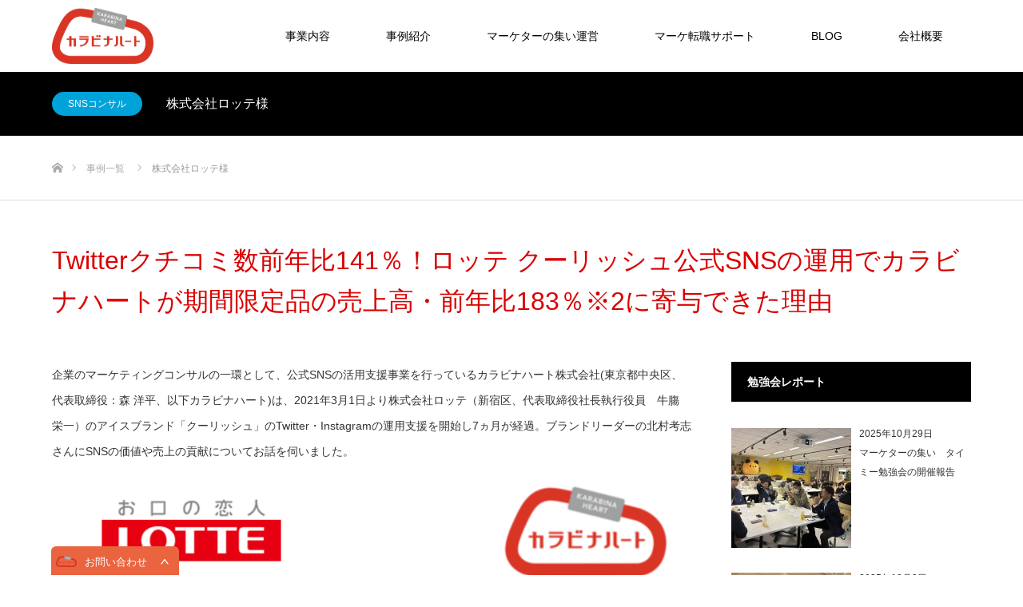

--- FILE ---
content_type: text/html; charset=UTF-8
request_url: https://www.karabinaheart.com/work/lotte/
body_size: 18233
content:
<!DOCTYPE html>
<html class="pc" lang="ja">
<head prefix="og: http://ogp.me/ns# fb: http://ogp.me/ns/fb#">
<meta charset="UTF-8">
<!--[if IE]><meta http-equiv="X-UA-Compatible" content="IE=edge"><![endif]-->
<meta name="viewport" content="width=device-width">
<title>事例紹介・株式会社ロッテ様</title>
<meta name="description" content="【SNSコンサル】株式会社ロッテが、Twitterクチコミ数前年比141％！ロッテ クーリッシュ公式SNSの運用でカラビナハートが期間限定品の売上高・前年比183％に寄与できた理由。">
<meta property="og:type" content="article">
<meta property="og:url" content="https://www.karabinaheart.com/work/lotte/">
<meta property="og:title" content="株式会社ロッテ様 &#8211; カラビナハート株式会社">
<meta property="og:description" content="【SNSコンサル】株式会社ロッテが、Twitterクチコミ数前年比141％！ロッテ クーリッシュ公式SNSの運用でカラビナハートが期間限定品の売上高・前年比183％に寄与できた理由。">
<meta property="og:site_name" content="カラビナハート株式会社">
<meta property="og:image" content="https://www.karabinaheart.com/wp-content/uploads/2021/10/ロッテさんロゴ最終２.png">
<meta property="og:image:secure_url" content="https://www.karabinaheart.com/wp-content/uploads/2021/10/ロッテさんロゴ最終２.png"> 
<meta property="og:image:width" content="600"> 
<meta property="og:image:height" content="573">
<meta name="thumbnail" content="https://www.karabinaheart.com/wp-content/uploads/2021/10/ロッテさんロゴ最終２.png">
<meta name="twitter:card" content="summary_large_image">
<meta name="twitter:title" content="株式会社ロッテ様 &#8211; カラビナハート株式会社">
<meta property="twitter:description" content="【SNSコンサル】株式会社ロッテが、Twitterクチコミ数前年比141％！ロッテ クーリッシュ公式SNSの運用でカラビナハートが期間限定品の売上高・前年比183％に寄与できた理由。">
<meta name="twitter:image:src" content="https://www.karabinaheart.com/wp-content/uploads/2021/10/ロッテさんロゴ最終２.png">
<link rel="pingback" href="https://www.karabinaheart.com/xmlrpc.php">
<link rel="shortcut icon" href="https://www.karabinaheart.com/wp-content/uploads/2021/06/カラビナロゴ-e1624522035478.png">
<meta name='robots' content='max-image-preview:large' />
<link rel='dns-prefetch' href='//www.googletagmanager.com' />
<link rel="alternate" type="application/rss+xml" title="カラビナハート株式会社 &raquo; フィード" href="https://www.karabinaheart.com/feed/" />
<link rel="alternate" type="application/rss+xml" title="カラビナハート株式会社 &raquo; コメントフィード" href="https://www.karabinaheart.com/comments/feed/" />
<link rel="alternate" title="oEmbed (JSON)" type="application/json+oembed" href="https://www.karabinaheart.com/wp-json/oembed/1.0/embed?url=https%3A%2F%2Fwww.karabinaheart.com%2Fwork%2Flotte%2F" />
<link rel="alternate" title="oEmbed (XML)" type="text/xml+oembed" href="https://www.karabinaheart.com/wp-json/oembed/1.0/embed?url=https%3A%2F%2Fwww.karabinaheart.com%2Fwork%2Flotte%2F&#038;format=xml" />
<style id='wp-img-auto-sizes-contain-inline-css' type='text/css'>
img:is([sizes=auto i],[sizes^="auto," i]){contain-intrinsic-size:3000px 1500px}
/*# sourceURL=wp-img-auto-sizes-contain-inline-css */
</style>
<link rel='stylesheet' id='style-css' href='https://www.karabinaheart.com/wp-content/themes/source_tcd045/style.css?ver=1.8.2' type='text/css' media='all' />
<style id='wp-emoji-styles-inline-css' type='text/css'>

	img.wp-smiley, img.emoji {
		display: inline !important;
		border: none !important;
		box-shadow: none !important;
		height: 1em !important;
		width: 1em !important;
		margin: 0 0.07em !important;
		vertical-align: -0.1em !important;
		background: none !important;
		padding: 0 !important;
	}
/*# sourceURL=wp-emoji-styles-inline-css */
</style>
<style id='wp-block-library-inline-css' type='text/css'>
:root{--wp-block-synced-color:#7a00df;--wp-block-synced-color--rgb:122,0,223;--wp-bound-block-color:var(--wp-block-synced-color);--wp-editor-canvas-background:#ddd;--wp-admin-theme-color:#007cba;--wp-admin-theme-color--rgb:0,124,186;--wp-admin-theme-color-darker-10:#006ba1;--wp-admin-theme-color-darker-10--rgb:0,107,160.5;--wp-admin-theme-color-darker-20:#005a87;--wp-admin-theme-color-darker-20--rgb:0,90,135;--wp-admin-border-width-focus:2px}@media (min-resolution:192dpi){:root{--wp-admin-border-width-focus:1.5px}}.wp-element-button{cursor:pointer}:root .has-very-light-gray-background-color{background-color:#eee}:root .has-very-dark-gray-background-color{background-color:#313131}:root .has-very-light-gray-color{color:#eee}:root .has-very-dark-gray-color{color:#313131}:root .has-vivid-green-cyan-to-vivid-cyan-blue-gradient-background{background:linear-gradient(135deg,#00d084,#0693e3)}:root .has-purple-crush-gradient-background{background:linear-gradient(135deg,#34e2e4,#4721fb 50%,#ab1dfe)}:root .has-hazy-dawn-gradient-background{background:linear-gradient(135deg,#faaca8,#dad0ec)}:root .has-subdued-olive-gradient-background{background:linear-gradient(135deg,#fafae1,#67a671)}:root .has-atomic-cream-gradient-background{background:linear-gradient(135deg,#fdd79a,#004a59)}:root .has-nightshade-gradient-background{background:linear-gradient(135deg,#330968,#31cdcf)}:root .has-midnight-gradient-background{background:linear-gradient(135deg,#020381,#2874fc)}:root{--wp--preset--font-size--normal:16px;--wp--preset--font-size--huge:42px}.has-regular-font-size{font-size:1em}.has-larger-font-size{font-size:2.625em}.has-normal-font-size{font-size:var(--wp--preset--font-size--normal)}.has-huge-font-size{font-size:var(--wp--preset--font-size--huge)}.has-text-align-center{text-align:center}.has-text-align-left{text-align:left}.has-text-align-right{text-align:right}.has-fit-text{white-space:nowrap!important}#end-resizable-editor-section{display:none}.aligncenter{clear:both}.items-justified-left{justify-content:flex-start}.items-justified-center{justify-content:center}.items-justified-right{justify-content:flex-end}.items-justified-space-between{justify-content:space-between}.screen-reader-text{border:0;clip-path:inset(50%);height:1px;margin:-1px;overflow:hidden;padding:0;position:absolute;width:1px;word-wrap:normal!important}.screen-reader-text:focus{background-color:#ddd;clip-path:none;color:#444;display:block;font-size:1em;height:auto;left:5px;line-height:normal;padding:15px 23px 14px;text-decoration:none;top:5px;width:auto;z-index:100000}html :where(.has-border-color){border-style:solid}html :where([style*=border-top-color]){border-top-style:solid}html :where([style*=border-right-color]){border-right-style:solid}html :where([style*=border-bottom-color]){border-bottom-style:solid}html :where([style*=border-left-color]){border-left-style:solid}html :where([style*=border-width]){border-style:solid}html :where([style*=border-top-width]){border-top-style:solid}html :where([style*=border-right-width]){border-right-style:solid}html :where([style*=border-bottom-width]){border-bottom-style:solid}html :where([style*=border-left-width]){border-left-style:solid}html :where(img[class*=wp-image-]){height:auto;max-width:100%}:where(figure){margin:0 0 1em}html :where(.is-position-sticky){--wp-admin--admin-bar--position-offset:var(--wp-admin--admin-bar--height,0px)}@media screen and (max-width:600px){html :where(.is-position-sticky){--wp-admin--admin-bar--position-offset:0px}}

/*# sourceURL=wp-block-library-inline-css */
</style><style id='global-styles-inline-css' type='text/css'>
:root{--wp--preset--aspect-ratio--square: 1;--wp--preset--aspect-ratio--4-3: 4/3;--wp--preset--aspect-ratio--3-4: 3/4;--wp--preset--aspect-ratio--3-2: 3/2;--wp--preset--aspect-ratio--2-3: 2/3;--wp--preset--aspect-ratio--16-9: 16/9;--wp--preset--aspect-ratio--9-16: 9/16;--wp--preset--color--black: #000000;--wp--preset--color--cyan-bluish-gray: #abb8c3;--wp--preset--color--white: #ffffff;--wp--preset--color--pale-pink: #f78da7;--wp--preset--color--vivid-red: #cf2e2e;--wp--preset--color--luminous-vivid-orange: #ff6900;--wp--preset--color--luminous-vivid-amber: #fcb900;--wp--preset--color--light-green-cyan: #7bdcb5;--wp--preset--color--vivid-green-cyan: #00d084;--wp--preset--color--pale-cyan-blue: #8ed1fc;--wp--preset--color--vivid-cyan-blue: #0693e3;--wp--preset--color--vivid-purple: #9b51e0;--wp--preset--gradient--vivid-cyan-blue-to-vivid-purple: linear-gradient(135deg,rgb(6,147,227) 0%,rgb(155,81,224) 100%);--wp--preset--gradient--light-green-cyan-to-vivid-green-cyan: linear-gradient(135deg,rgb(122,220,180) 0%,rgb(0,208,130) 100%);--wp--preset--gradient--luminous-vivid-amber-to-luminous-vivid-orange: linear-gradient(135deg,rgb(252,185,0) 0%,rgb(255,105,0) 100%);--wp--preset--gradient--luminous-vivid-orange-to-vivid-red: linear-gradient(135deg,rgb(255,105,0) 0%,rgb(207,46,46) 100%);--wp--preset--gradient--very-light-gray-to-cyan-bluish-gray: linear-gradient(135deg,rgb(238,238,238) 0%,rgb(169,184,195) 100%);--wp--preset--gradient--cool-to-warm-spectrum: linear-gradient(135deg,rgb(74,234,220) 0%,rgb(151,120,209) 20%,rgb(207,42,186) 40%,rgb(238,44,130) 60%,rgb(251,105,98) 80%,rgb(254,248,76) 100%);--wp--preset--gradient--blush-light-purple: linear-gradient(135deg,rgb(255,206,236) 0%,rgb(152,150,240) 100%);--wp--preset--gradient--blush-bordeaux: linear-gradient(135deg,rgb(254,205,165) 0%,rgb(254,45,45) 50%,rgb(107,0,62) 100%);--wp--preset--gradient--luminous-dusk: linear-gradient(135deg,rgb(255,203,112) 0%,rgb(199,81,192) 50%,rgb(65,88,208) 100%);--wp--preset--gradient--pale-ocean: linear-gradient(135deg,rgb(255,245,203) 0%,rgb(182,227,212) 50%,rgb(51,167,181) 100%);--wp--preset--gradient--electric-grass: linear-gradient(135deg,rgb(202,248,128) 0%,rgb(113,206,126) 100%);--wp--preset--gradient--midnight: linear-gradient(135deg,rgb(2,3,129) 0%,rgb(40,116,252) 100%);--wp--preset--font-size--small: 13px;--wp--preset--font-size--medium: 20px;--wp--preset--font-size--large: 36px;--wp--preset--font-size--x-large: 42px;--wp--preset--spacing--20: 0.44rem;--wp--preset--spacing--30: 0.67rem;--wp--preset--spacing--40: 1rem;--wp--preset--spacing--50: 1.5rem;--wp--preset--spacing--60: 2.25rem;--wp--preset--spacing--70: 3.38rem;--wp--preset--spacing--80: 5.06rem;--wp--preset--shadow--natural: 6px 6px 9px rgba(0, 0, 0, 0.2);--wp--preset--shadow--deep: 12px 12px 50px rgba(0, 0, 0, 0.4);--wp--preset--shadow--sharp: 6px 6px 0px rgba(0, 0, 0, 0.2);--wp--preset--shadow--outlined: 6px 6px 0px -3px rgb(255, 255, 255), 6px 6px rgb(0, 0, 0);--wp--preset--shadow--crisp: 6px 6px 0px rgb(0, 0, 0);}:where(.is-layout-flex){gap: 0.5em;}:where(.is-layout-grid){gap: 0.5em;}body .is-layout-flex{display: flex;}.is-layout-flex{flex-wrap: wrap;align-items: center;}.is-layout-flex > :is(*, div){margin: 0;}body .is-layout-grid{display: grid;}.is-layout-grid > :is(*, div){margin: 0;}:where(.wp-block-columns.is-layout-flex){gap: 2em;}:where(.wp-block-columns.is-layout-grid){gap: 2em;}:where(.wp-block-post-template.is-layout-flex){gap: 1.25em;}:where(.wp-block-post-template.is-layout-grid){gap: 1.25em;}.has-black-color{color: var(--wp--preset--color--black) !important;}.has-cyan-bluish-gray-color{color: var(--wp--preset--color--cyan-bluish-gray) !important;}.has-white-color{color: var(--wp--preset--color--white) !important;}.has-pale-pink-color{color: var(--wp--preset--color--pale-pink) !important;}.has-vivid-red-color{color: var(--wp--preset--color--vivid-red) !important;}.has-luminous-vivid-orange-color{color: var(--wp--preset--color--luminous-vivid-orange) !important;}.has-luminous-vivid-amber-color{color: var(--wp--preset--color--luminous-vivid-amber) !important;}.has-light-green-cyan-color{color: var(--wp--preset--color--light-green-cyan) !important;}.has-vivid-green-cyan-color{color: var(--wp--preset--color--vivid-green-cyan) !important;}.has-pale-cyan-blue-color{color: var(--wp--preset--color--pale-cyan-blue) !important;}.has-vivid-cyan-blue-color{color: var(--wp--preset--color--vivid-cyan-blue) !important;}.has-vivid-purple-color{color: var(--wp--preset--color--vivid-purple) !important;}.has-black-background-color{background-color: var(--wp--preset--color--black) !important;}.has-cyan-bluish-gray-background-color{background-color: var(--wp--preset--color--cyan-bluish-gray) !important;}.has-white-background-color{background-color: var(--wp--preset--color--white) !important;}.has-pale-pink-background-color{background-color: var(--wp--preset--color--pale-pink) !important;}.has-vivid-red-background-color{background-color: var(--wp--preset--color--vivid-red) !important;}.has-luminous-vivid-orange-background-color{background-color: var(--wp--preset--color--luminous-vivid-orange) !important;}.has-luminous-vivid-amber-background-color{background-color: var(--wp--preset--color--luminous-vivid-amber) !important;}.has-light-green-cyan-background-color{background-color: var(--wp--preset--color--light-green-cyan) !important;}.has-vivid-green-cyan-background-color{background-color: var(--wp--preset--color--vivid-green-cyan) !important;}.has-pale-cyan-blue-background-color{background-color: var(--wp--preset--color--pale-cyan-blue) !important;}.has-vivid-cyan-blue-background-color{background-color: var(--wp--preset--color--vivid-cyan-blue) !important;}.has-vivid-purple-background-color{background-color: var(--wp--preset--color--vivid-purple) !important;}.has-black-border-color{border-color: var(--wp--preset--color--black) !important;}.has-cyan-bluish-gray-border-color{border-color: var(--wp--preset--color--cyan-bluish-gray) !important;}.has-white-border-color{border-color: var(--wp--preset--color--white) !important;}.has-pale-pink-border-color{border-color: var(--wp--preset--color--pale-pink) !important;}.has-vivid-red-border-color{border-color: var(--wp--preset--color--vivid-red) !important;}.has-luminous-vivid-orange-border-color{border-color: var(--wp--preset--color--luminous-vivid-orange) !important;}.has-luminous-vivid-amber-border-color{border-color: var(--wp--preset--color--luminous-vivid-amber) !important;}.has-light-green-cyan-border-color{border-color: var(--wp--preset--color--light-green-cyan) !important;}.has-vivid-green-cyan-border-color{border-color: var(--wp--preset--color--vivid-green-cyan) !important;}.has-pale-cyan-blue-border-color{border-color: var(--wp--preset--color--pale-cyan-blue) !important;}.has-vivid-cyan-blue-border-color{border-color: var(--wp--preset--color--vivid-cyan-blue) !important;}.has-vivid-purple-border-color{border-color: var(--wp--preset--color--vivid-purple) !important;}.has-vivid-cyan-blue-to-vivid-purple-gradient-background{background: var(--wp--preset--gradient--vivid-cyan-blue-to-vivid-purple) !important;}.has-light-green-cyan-to-vivid-green-cyan-gradient-background{background: var(--wp--preset--gradient--light-green-cyan-to-vivid-green-cyan) !important;}.has-luminous-vivid-amber-to-luminous-vivid-orange-gradient-background{background: var(--wp--preset--gradient--luminous-vivid-amber-to-luminous-vivid-orange) !important;}.has-luminous-vivid-orange-to-vivid-red-gradient-background{background: var(--wp--preset--gradient--luminous-vivid-orange-to-vivid-red) !important;}.has-very-light-gray-to-cyan-bluish-gray-gradient-background{background: var(--wp--preset--gradient--very-light-gray-to-cyan-bluish-gray) !important;}.has-cool-to-warm-spectrum-gradient-background{background: var(--wp--preset--gradient--cool-to-warm-spectrum) !important;}.has-blush-light-purple-gradient-background{background: var(--wp--preset--gradient--blush-light-purple) !important;}.has-blush-bordeaux-gradient-background{background: var(--wp--preset--gradient--blush-bordeaux) !important;}.has-luminous-dusk-gradient-background{background: var(--wp--preset--gradient--luminous-dusk) !important;}.has-pale-ocean-gradient-background{background: var(--wp--preset--gradient--pale-ocean) !important;}.has-electric-grass-gradient-background{background: var(--wp--preset--gradient--electric-grass) !important;}.has-midnight-gradient-background{background: var(--wp--preset--gradient--midnight) !important;}.has-small-font-size{font-size: var(--wp--preset--font-size--small) !important;}.has-medium-font-size{font-size: var(--wp--preset--font-size--medium) !important;}.has-large-font-size{font-size: var(--wp--preset--font-size--large) !important;}.has-x-large-font-size{font-size: var(--wp--preset--font-size--x-large) !important;}
/*# sourceURL=global-styles-inline-css */
</style>

<style id='classic-theme-styles-inline-css' type='text/css'>
/*! This file is auto-generated */
.wp-block-button__link{color:#fff;background-color:#32373c;border-radius:9999px;box-shadow:none;text-decoration:none;padding:calc(.667em + 2px) calc(1.333em + 2px);font-size:1.125em}.wp-block-file__button{background:#32373c;color:#fff;text-decoration:none}
/*# sourceURL=/wp-includes/css/classic-themes.min.css */
</style>
<link rel='stylesheet' id='contact-form-7-css' href='https://www.karabinaheart.com/wp-content/plugins/contact-form-7/includes/css/styles.css?ver=6.1.1' type='text/css' media='all' />
<link rel='stylesheet' id='pz-linkcard-css-css' href='//www.karabinaheart.com/wp-content/uploads/pz-linkcard/style/style.min.css?ver=2.5.6.5.1' type='text/css' media='all' />
<link rel='stylesheet' id='toc-screen-css' href='https://www.karabinaheart.com/wp-content/plugins/table-of-contents-plus/screen.min.css?ver=2411.1' type='text/css' media='all' />
<link rel='stylesheet' id='tcd-maps-css' href='https://www.karabinaheart.com/wp-content/plugins/tcd-google-maps/admin.css?ver=6.9' type='text/css' media='all' />
<script type="text/javascript" src="https://www.karabinaheart.com/wp-includes/js/jquery/jquery.min.js?ver=3.7.1" id="jquery-core-js"></script>
<script type="text/javascript" src="https://www.karabinaheart.com/wp-includes/js/jquery/jquery-migrate.min.js?ver=3.4.1" id="jquery-migrate-js"></script>
<link rel="https://api.w.org/" href="https://www.karabinaheart.com/wp-json/" /><link rel="canonical" href="https://www.karabinaheart.com/work/lotte/" />
<link rel='shortlink' href='https://www.karabinaheart.com/?p=616' />
<style>
		#category-posts-2-internal ul {padding: 0;}
#category-posts-2-internal .cat-post-item img {max-width: initial; max-height: initial; margin: initial;}
#category-posts-2-internal .cat-post-author {margin-bottom: 0;}
#category-posts-2-internal .cat-post-thumbnail {margin: 5px 10px 5px 0;}
#category-posts-2-internal .cat-post-item:before {content: ""; clear: both;}
#category-posts-2-internal .cat-post-excerpt-more {display: inline-block;}
#category-posts-2-internal .cat-post-item {list-style: none; margin: 3px 0 10px; padding: 3px 0;}
#category-posts-2-internal .cat-post-current .cat-post-title {font-weight: bold; text-transform: uppercase;}
#category-posts-2-internal [class*=cat-post-tax] {font-size: 0.85em;}
#category-posts-2-internal [class*=cat-post-tax] * {display:inline-block;}
#category-posts-2-internal .cat-post-item:after {content: ""; display: table;	clear: both;}
#category-posts-2-internal .cat-post-item .cat-post-title {overflow: hidden;text-overflow: ellipsis;white-space: initial;display: -webkit-box;-webkit-line-clamp: 2;-webkit-box-orient: vertical;padding-bottom: 0 !important;}
#category-posts-2-internal .cat-post-item:after {content: ""; display: table;	clear: both;}
#category-posts-2-internal .cat-post-thumbnail {display:block; float:left; margin:5px 10px 5px 0;}
#category-posts-2-internal .cat-post-crop {overflow:hidden;display:block;}
#category-posts-2-internal p {margin:5px 0 0 0}
#category-posts-2-internal li > div {margin:5px 0 0 0; clear:both;}
#category-posts-2-internal .dashicons {vertical-align:middle;}
#category-posts-2-internal .cat-post-thumbnail .cat-post-crop img {height: 150px;}
#category-posts-2-internal .cat-post-thumbnail .cat-post-crop img {width: 150px;}
#category-posts-2-internal .cat-post-thumbnail .cat-post-crop img {object-fit: cover; max-width: 100%; display: block;}
#category-posts-2-internal .cat-post-thumbnail .cat-post-crop-not-supported img {width: 100%;}
#category-posts-2-internal .cat-post-thumbnail {max-width:100%;}
#category-posts-2-internal .cat-post-item img {margin: initial;}
#category-posts-3-internal ul {padding: 0;}
#category-posts-3-internal .cat-post-item img {max-width: initial; max-height: initial; margin: initial;}
#category-posts-3-internal .cat-post-author {margin-bottom: 0;}
#category-posts-3-internal .cat-post-thumbnail {margin: 5px 10px 5px 0;}
#category-posts-3-internal .cat-post-item:before {content: ""; clear: both;}
#category-posts-3-internal .cat-post-excerpt-more {display: inline-block;}
#category-posts-3-internal .cat-post-item {list-style: none; margin: 3px 0 10px; padding: 3px 0;}
#category-posts-3-internal .cat-post-current .cat-post-title {font-weight: bold; text-transform: uppercase;}
#category-posts-3-internal [class*=cat-post-tax] {font-size: 0.85em;}
#category-posts-3-internal [class*=cat-post-tax] * {display:inline-block;}
#category-posts-3-internal .cat-post-item:after {content: ""; display: table;	clear: both;}
#category-posts-3-internal .cat-post-item .cat-post-title {overflow: hidden;text-overflow: ellipsis;white-space: initial;display: -webkit-box;-webkit-line-clamp: 2;-webkit-box-orient: vertical;padding-bottom: 0 !important;}
#category-posts-3-internal .cat-post-item:after {content: ""; display: table;	clear: both;}
#category-posts-3-internal .cat-post-thumbnail {display:block; float:left; margin:5px 10px 5px 0;}
#category-posts-3-internal .cat-post-crop {overflow:hidden;display:block;}
#category-posts-3-internal p {margin:5px 0 0 0}
#category-posts-3-internal li > div {margin:5px 0 0 0; clear:both;}
#category-posts-3-internal .dashicons {vertical-align:middle;}
#category-posts-3-internal .cat-post-thumbnail .cat-post-crop img {height: 150px;}
#category-posts-3-internal .cat-post-thumbnail .cat-post-crop img {width: 150px;}
#category-posts-3-internal .cat-post-thumbnail .cat-post-crop img {object-fit: cover; max-width: 100%; display: block;}
#category-posts-3-internal .cat-post-thumbnail .cat-post-crop-not-supported img {width: 100%;}
#category-posts-3-internal .cat-post-thumbnail {max-width:100%;}
#category-posts-3-internal .cat-post-item img {margin: initial;}
#category-posts-4-internal ul {padding: 0;}
#category-posts-4-internal .cat-post-item img {max-width: initial; max-height: initial; margin: initial;}
#category-posts-4-internal .cat-post-author {margin-bottom: 0;}
#category-posts-4-internal .cat-post-thumbnail {margin: 5px 10px 5px 0;}
#category-posts-4-internal .cat-post-item:before {content: ""; clear: both;}
#category-posts-4-internal .cat-post-excerpt-more {display: inline-block;}
#category-posts-4-internal .cat-post-item {list-style: none; margin: 3px 0 10px; padding: 3px 0;}
#category-posts-4-internal .cat-post-current .cat-post-title {font-weight: bold; text-transform: uppercase;}
#category-posts-4-internal [class*=cat-post-tax] {font-size: 0.85em;}
#category-posts-4-internal [class*=cat-post-tax] * {display:inline-block;}
#category-posts-4-internal .cat-post-item:after {content: ""; display: table;	clear: both;}
#category-posts-4-internal .cat-post-item .cat-post-title {overflow: hidden;text-overflow: ellipsis;white-space: initial;display: -webkit-box;-webkit-line-clamp: 2;-webkit-box-orient: vertical;padding-bottom: 0 !important;}
#category-posts-4-internal .cat-post-item:after {content: ""; display: table;	clear: both;}
#category-posts-4-internal .cat-post-thumbnail {display:block; float:left; margin:5px 10px 5px 0;}
#category-posts-4-internal .cat-post-crop {overflow:hidden;display:block;}
#category-posts-4-internal p {margin:5px 0 0 0}
#category-posts-4-internal li > div {margin:5px 0 0 0; clear:both;}
#category-posts-4-internal .dashicons {vertical-align:middle;}
#category-posts-4-internal .cat-post-thumbnail .cat-post-crop img {height: 150px;}
#category-posts-4-internal .cat-post-thumbnail .cat-post-crop img {width: 150px;}
#category-posts-4-internal .cat-post-thumbnail .cat-post-crop img {object-fit: cover; max-width: 100%; display: block;}
#category-posts-4-internal .cat-post-thumbnail .cat-post-crop-not-supported img {width: 100%;}
#category-posts-4-internal .cat-post-thumbnail {max-width:100%;}
#category-posts-4-internal .cat-post-item img {margin: initial;}
</style>
		
		<!-- GA Google Analytics @ https://m0n.co/ga -->
		<script>
			(function(i,s,o,g,r,a,m){i['GoogleAnalyticsObject']=r;i[r]=i[r]||function(){
			(i[r].q=i[r].q||[]).push(arguments)},i[r].l=1*new Date();a=s.createElement(o),
			m=s.getElementsByTagName(o)[0];a.async=1;a.src=g;m.parentNode.insertBefore(a,m)
			})(window,document,'script','https://www.google-analytics.com/analytics.js','ga');
			ga('create', 'G-Z2WE4T3WML', 'auto');
			ga('send', 'pageview');
		</script>

	<meta name="generator" content="Site Kit by Google 1.159.0" />
<link rel="stylesheet" href="https://www.karabinaheart.com/wp-content/themes/source_tcd045/css/design-plus.css?ver=1.8.2">
<link rel="stylesheet" href="https://www.karabinaheart.com/wp-content/themes/source_tcd045/css/sns-botton.css?ver=1.8.2">
<link rel="stylesheet" media="screen" href="https://www.karabinaheart.com/wp-content/themes/source_tcd045/css/responsive.css?ver=1.8.2">
<link rel="stylesheet" media="screen" href="https://www.karabinaheart.com/wp-content/themes/source_tcd045/css/footer-bar.css?ver=1.8.2">

<script src="https://www.karabinaheart.com/wp-content/themes/source_tcd045/js/jquery.easing.1.4.js?ver=1.8.2"></script>
<script src="https://www.karabinaheart.com/wp-content/themes/source_tcd045/js/jscript.js?ver=1.8.2"></script>
<script src="https://www.karabinaheart.com/wp-content/themes/source_tcd045/js/footer-bar.js?ver=1.8.2"></script>
<script src="https://www.karabinaheart.com/wp-content/themes/source_tcd045/js/comment.js?ver=1.8.2"></script>
<script src="https://www.karabinaheart.com/wp-content/themes/source_tcd045/js/header_fix.js?ver=1.8.2"></script>

<style type="text/css">

body, input, textarea { font-family: Arial, "Hiragino Kaku Gothic ProN", "ヒラギノ角ゴ ProN W3", "メイリオ", Meiryo, sans-serif; }

.rich_font { font-family: Arial, "Hiragino Kaku Gothic ProN", "ヒラギノ角ゴ ProN W3", "メイリオ", Meiryo, sans-serif; font-weight: normal; }



body { font-size:14px; }


#footer_top .logo { font-size:21px; }

#post_title { font-size:32px; }
.post_content { font-size:14px; }

#related_post li a.image, .styled_post_list1 .image, .work_list_widget .image, .work_list .box .image, .blog_list .box .image {
  overflow: hidden;
}
#related_post li a.image img, .styled_post_list1 .image img, .work_list_widget .image img, .work_list .box .image img, .blog_list .box .image img {
  -webkit-transition: all 0.75s ease; -moz-transition: all 0.75s ease; transition: all 0.75s ease;
  -webkit-transform: scale(1); -moz-transform: scale(1); -ms-transform: scale(1); -o-transform: scale(1); transform: scale(1);
  -webkit-backface-visibility:hidden; backface-visibility:hidden;
}
#related_post li a.image:hover img, .styled_post_list1 .image:hover img, .work_list_widget .image:hover img, .work_list .box .image:hover img, .blog_list .box .image:hover img {
  -webkit-transform: scale(1.2); -moz-transform: scale(1.2); -ms-transform: scale(1.2); -o-transform: scale(1.2); transform: scale(1.2);
}
.index_archive_link, #work_navigation a, .page_navi p.back a
  { background-color:#BBBBBB; }

#header, .pc #global_menu ul ul a, #footer_bottom, .mobile #copyright, .mobile .home #header
  { background-color:#FFFFFF; }

.header_fix #header, .pc .header_fix #global_menu ul ul a, .mobile .header_fix #header
  { background-color:rgba(255,255,255,1.0); }

#header a, mobile a.menu_button:before
  { color:#000000; }

#footer_top, #footer_top a, #footer_bottom, #footer_bottom a
  { color:#FFFFFF; }

.pc #global_menu ul ul li.menu-item-has-children > a:before
  { border-color:transparent transparent transparent #000000; }

.pc #global_menu ul ul a:hover
  { color:#fff; }

.pc #global_menu ul ul li.menu-item-has-children > a:hover:before
  { border-color:transparent transparent transparent #fff; }

#post_title, #page_header .headline, #work_category_list .current_category .name, #work_footer_data .link, .blog_list .box .title a:hover, #footer_menu a:hover, #related_post li .title a:hover, .side_widget .styled_post_list1 .title:hover, .pc .home #global_menu li.current-menu-item > a, .pc .home #global_menu > ul > li > a:hover
  { color:#FFFFFF; }

a:hover, .pc #header .logo a:hover, #comment_header ul li a:hover, .pc #global_menu > ul > li.active > a, .pc #global_menu li.current-menu-item > a, .pc #global_menu > ul > li > a:hover, #header_logo .logo a:hover, #bread_crumb li.home a:hover:before, #bread_crumb li a:hover, .color_headline, #footer_bottom a:hover, .pc .home.header_fix #global_menu li.current-menu-item > a, .pc .home.header_fix #global_menu > ul > li > a:hover
  { color:#000000; }

#return_top a:hover, .next_page_link a:hover, .collapse_category_list li a:hover .count, .slick-arrow:hover, .page_navi a:hover, .page_navi p.back a:hover,
  #wp-calendar td a:hover, #wp-calendar #prev a:hover, #wp-calendar #next a:hover, .widget_search #search-btn input:hover, .widget_search #searchsubmit:hover, .side_widget.google_search #searchsubmit:hover,
    #submit_comment:hover, #comment_header ul li a:hover, #comment_header ul li.comment_switch_active a, #comment_header #comment_closed p, #post_pagination a:hover,
      #header_slider .slick-dots button:hover::before, #header_slider .slick-dots .slick-active button::before,
        .work_list .box .title a:hover, #work_navigation a:hover, #work_side_content a:hover, #work_button a:hover, #blog_list .category a:hover, #post_meta_top .category a:hover, .box_list .link_button:hover
          { background-color:#FFFFFF !important; }

#footer_top, .pc #global_menu ul ul a:hover, .news_list .category a:hover, .work_list .category a:hover, .blog_list .category a:hover, #related_post .headline, #comment_headline, .side_headline,
  .mobile a.menu_button:hover, .mobile #global_menu li a:hover, .index_archive_link:hover
    { background-color:#000000 !important; }

#comment_textarea textarea:focus, #guest_info input:focus, #comment_header ul li a:hover, #comment_header ul li.comment_switch_active a, #comment_header #comment_closed p, .page_navi a:hover, .page_navi p.back a:hover
  { border-color:#FFFFFF; }

#comment_header ul li.comment_switch_active a:after, #comment_header #comment_closed p:after
  { border-color:#FFFFFF transparent transparent transparent; }

.collapse_category_list li a:before
  { border-color: transparent transparent transparent #000000; }

@media screen and (min-width:600px) {
  #header_slider_nav .slick-current .label { background-color:#FFFFFF !important; }
}

.post_content a, .post_content a:hover { color:#D90000; }

#footer_image .button { background-color:#D90000; color:#FFFFFF; }
#footer_image .button:hover { background-color:#333333; color:#FFFFFF; }
#site_loader_spinner { border:4px solid rgba(255,255,255,0.2); border-top-color:#FFFFFF; }

/* Footer bar */

#page_header .headline {color: #D90000}
#work_header_image {height: 250px}
/*
.work_list .box .category a {background: #D90000 !important; }
.blog_list .box .category a {background: #D90000 !important; }
*/

#post_title, #page_header .headline, #work_category_list .current_category .name, #work_footer_data .link, .blog_list .box .title a:hover, #footer_menu a:hover, #related_post li .title a:hover, .side_widget .styled_post_list1 .title:hover, .pc .home #global_menu li.current-menu-item > a, .pc .home #global_menu > ul > li > a:hover {
    color: #D90000;
}

#header_slider_nav .slick-current .label { background: #D90000 !important }

#return_top a:hover, .next_page_link a:hover, .collapse_category_list li a:hover .count, .slick-arrow:hover, .page_navi a:hover, .page_navi p.back a:hover, #wp-calendar td a:hover, #wp-calendar #prev a:hover, #wp-calendar #next a:hover, .widget_search #search-btn input:hover, .widget_search #searchsubmit:hover, .side_widget.google_search #searchsubmit:hover, #submit_comment:hover, #comment_header ul li a:hover, #comment_header ul li.comment_switch_active a, #comment_header #comment_closed p, #post_pagination a:hover, #header_slider .slick-dots button:hover::before, #header_slider .slick-dots .slick-active button::before, .work_list .box .title a:hover, #work_navigation a:hover, #work_side_content a:hover, #work_button a:hover, #blog_list .category a:hover, #post_meta_top .category a:hover, .box_list .link_button:hover {
    background-color: #D90000 !important;
}

#footer_bottom, .mobile #copyright {
    background-color: #000 !important;
}

a.menu_button:before { color: #D90000 !important; }

.mobile #global_menu a { color: white; } 

/*
#work_header_inner > .category > a,#post_meta_top > li.category > a {
  background-color: #D90000 !important;
}
*/

#index_center_image > .wide_image { height: 250px; }

</style>


<style type="text/css"></style><!-- Global site tag (gtag.js) - Google Analytics -->
<script async src="https://www.googletagmanager.com/gtag/js?id=G-Z2WE4T3WML"></script>
<script>
  window.dataLayer = window.dataLayer || [];
  function gtag(){dataLayer.push(arguments);}
  gtag('js', new Date());
  gtag('config', 'G-Z2WE4T3WML');
</script>

<script>(function(t,a,y,o,r,i){r=a.createElement(y),i=a.getElementsByTagName(y)[0];r.type='text/javascript';r.async=1;r.src='//tayori.com/form/bd6c398d9de4c3aad30598832af2bc60d1750b94/tag.js';r.id='tayori-tag';i.parentNode.insertBefore(r,i)})(window,document,'script');</script>
</head>
<body id="body" class="wp-singular work-template-default single single-work postid-616 wp-theme-source_tcd045 fix_top mobile_header_fix">

<div id="site_loader_overlay">
 <div id="site_loader_spinner"></div>
</div>
<div id="site_wrap">

 <div id="header">
  <div id="header_inner" class="clearfix">
   <div id="logo_image">
 <h1 class="logo">
  <a href="https://www.karabinaheart.com/" title="カラビナハート株式会社">
      <img class="pc_logo_image" style="width:50%; height:auto;" src="https://www.karabinaheart.com/wp-content/uploads/2021/06/96747570_611159812837539_5771879130299629568_n-1-3.png?1769459302" alt="カラビナハート株式会社" title="カラビナハート株式会社" />
         <img class="mobile_logo_image" src="https://www.karabinaheart.com/wp-content/uploads/2021/06/96747570_611159812837539_5771879130299629568_n-2-e1624326352340.png?1769459302" alt="カラビナハート株式会社" title="カラビナハート株式会社" />
     </a>
 </h1>
</div>
      <div id="global_menu">
    <ul id="menu-global-menu" class="menu"><li id="menu-item-35" class="menu-item menu-item-type-post_type menu-item-object-page menu-item-35"><a href="https://www.karabinaheart.com/about/">事業内容</a></li>
<li id="menu-item-37" class="menu-item menu-item-type-custom menu-item-object-custom menu-item-37"><a href="/work">事例紹介</a></li>
<li id="menu-item-40" class="menu-item menu-item-type-post_type menu-item-object-page menu-item-40"><a href="https://www.karabinaheart.com/community/">マーケターの集い運営</a></li>
<li id="menu-item-2974" class="menu-item menu-item-type-custom menu-item-object-custom menu-item-2974"><a href="/marketer">マーケ転職サポート</a></li>
<li id="menu-item-151" class="menu-item menu-item-type-custom menu-item-object-custom menu-item-151"><a href="/blog/">BLOG</a></li>
<li id="menu-item-48" class="menu-item menu-item-type-post_type menu-item-object-page menu-item-48"><a href="https://www.karabinaheart.com/company/">会社概要</a></li>
</ul>   </div>
   <a href="#" class="menu_button"><span>menu</span></a>
     </div>
 </div><!-- END #header -->


 <div id="top">

  
 </div><!-- END #top -->

 <div id="main_contents" class="clearfix">

<div id="work_header">
 <div id="work_header_inner" class="clearfix">
  <div class="category"><a style="background:#00A3D9;" href="https://www.karabinaheart.com/work-cat/sns-consultation/">SNSコンサル</a></div>  <h2 class="title">株式会社ロッテ様</h2>
 </div>
</div>

<div id="bread_crumb">

<ul class="clearfix" itemscope itemtype="http://schema.org/BreadcrumbList">
 <li itemprop="itemListElement" itemscope itemtype="http://schema.org/ListItem" class="home"><a itemprop="item" href="https://www.karabinaheart.com/"><span itemprop="name">ホーム</span></a><meta itemprop="position" content="1" /></li>
 <li itemprop="itemListElement" itemscope itemtype="http://schema.org/ListItem"><a itemprop="item" href="https://www.karabinaheart.com/work/"><span itemprop="name">事例一覧</span></a><meta itemprop="position" content="2" /></li>
 <li itemprop="itemListElement" itemscope itemtype="http://schema.org/ListItem" class="last"><span itemprop="name">株式会社ロッテ様</span><meta itemprop="position" content="3" /></li>
</ul>

</div>

<div id="main_col" class="clearfix">

  <h3 id="post_title" class="rich_font">Twitterクチコミ数前年比141％！ロッテ クーリッシュ公式SNSの運用でカラビナハートが期間限定品の売上高・前年比183％※2に寄与できた理由</h3>
 
 
 <div id="left_col">

  <div id="article">

   <div class="post_content clearfix">
    <p>企業のマーケティングコンサルの一環として、公式SNSの活用支援事業を行っているカラビナハート株式会社(東京都中央区、代表取締役：森 洋平、以下カラビナハート)は、2021年3月1日より株式会社ロッテ（新宿区、代表取締役社長執行役員　牛膓 栄一）のアイスブランド「クーリッシュ」のTwitter・Instagramの運用支援を開始し7ヵ月が経過。ブランドリーダーの北村考志さんにSNSの価値や売上の貢献についてお話を伺いました。<img fetchpriority="high" decoding="async" class="wp-image-615 aligncenter" src="https://karabinaheart.com/wp-content/uploads/2021/10/ロッテ１-300x262.png" alt="" width="769" height="672" srcset="https://www.karabinaheart.com/wp-content/uploads/2021/10/ロッテ１-300x262.png 300w, https://www.karabinaheart.com/wp-content/uploads/2021/10/ロッテ１.png 673w" sizes="(max-width: 769px) 100vw, 769px" /></p>
<p style="text-align: center;">左からカラビナハート 吉田、ロッテ 北村さん、カラビナハート SNS担当小坂歩未</p>
<h2><strong>期間限定商品が</strong><strong>売上高・前年比183.1％！</strong><strong>※</strong><strong>2</strong><strong>クーリッシュがSNSを活用する理由とは？</strong></h2>
<p><strong>カラビナハート SNSコンサルタント 吉田 啓介（以下 吉田）</strong>：2021年3月より始まって早7か月ご一緒させてもらっていますが、クーリッシュのブランドでSNSを活用する目的は何ですか？どんな数値を目標にしていますか？</p>
<p><strong>ロッテ クーリッシュブランドリーダー 北村 考志さん（以下北村さん）</strong>：<br />
10～30代の方へインタビュー調査をしておりますと、ここ1～2年SNSのタイムラインで流れてくる新商品情報や、友達のクチコミをみて購入する人が多く、SNSを活用することが情報の接点を作って商品を想起してもらうきっかけの一つとして重要になってきているのを感じています。毎日様々な情報が飛び交うなかで少しでもお客様のなかでクーリッシュの「脳内シェア」を維持していきたい、“アイスが食べたい”と思った時に思い出すきっかけにしたいと思っています。数値としては、クチコミ数を最重要視しておりますが、その他にも情報をお届けできた量を確認するものとして、インプレションやフォロワー数、エンゲージメント率を見ています。テレビで訴求できる情報量は限られていますが、SNSは毎日様々な角度から情報発信できることも魅力の一つですね。</p>
<p><strong>吉田</strong>：<br />
認知度が高い＝買ってもらえる時代ではないからこそ、SNSを通して「こんにちは」と伝えて「脳内シェア」を高められると私たちも考えています。クーリッシュは様々なフレーバーを発売されています。最近のフレーバーやSNSを含むマーケティング施策などで成功した事例を教えてください。特にワンピースタイアップと涼みラムネは非常に好調だったとお伺いしました。</p>
<p><strong>北村さん</strong>：<br />
アニメ「ワンピース」とのコラボはクーリッシュの公式アカウントからの発信だけでなく、ワンピースの公式アカウントと連動をしてワンピースファンへ情報をお届けできたことや、20種類のキャラクターパッケージをコンプリートしたという投稿をクーリッシュ公式からリツイートすることで、自分もコンプリートしたいというお客様が増えたのではと思っております。「知っているけど買ったことがなかった」という認知非購入者にもこれをきっかけに飲んでくれた方が増えました。<br />
涼みラムネ味を発売したきっかけは、エゴサ―チをしているときにラムネ味を求める声を拝見したことです。クーリッシュは夏のイメージが強い商品ですが、品質としての相性の良さやお客様がイメージしやすかったこともあり多くの方に飲んでいただけました。SNS上でも、カラビナハートの提案により発売前の期待を高める投稿による事前盛り上げ、発売後もお客様の感想投稿を積極的に取り上げるなど、クチコミを活用し増やしていくことで、フレーバーの味の魅力など飲んだ感想をリアルな声でお伝えできたことが、表のような販売数の結果に繋がったと考えています。</p>
<p><img decoding="async" class="alignnone wp-image-618" src="https://karabinaheart.com/wp-content/uploads/2021/10/ロッテ２-1-300x94.png" alt="" width="485" height="152" srcset="https://www.karabinaheart.com/wp-content/uploads/2021/10/ロッテ２-1-300x94.png 300w, https://www.karabinaheart.com/wp-content/uploads/2021/10/ロッテ２-1-768x241.png 768w, https://www.karabinaheart.com/wp-content/uploads/2021/10/ロッテ２-1.png 873w" sizes="(max-width: 485px) 100vw, 485px" /></p>
<h2><strong>クーリッシュが公式アカウントの運用を委託する理由は？</strong></h2>
<p><strong>吉田</strong>：2021年3月から私たちにTwitter・Instagramの運用をまかせていただき、週次で振り返りと次のアクションを議論しながら進めました。協力会社に公式アカウントを委託するメリットや選定のきっかけを教えてください。</p>
<p><strong>北村さん</strong>：<br />
吉田さんが前職のすかいらーく社で公式アカウントを立ち上げて実績を残されていたので、広告主側の視点があることと、相談したときに、クーリッシュ公式アカウントの問題点をはっきりと言ってくれた事、具体的な改善案やクチコミを活用してファンを増やすという事に納得感がありました。同じ気持ちで伴走してアカウントを盛り上げられるのではないかと思って決めました。自社で行うとメーカーの一方的な発信だったり、属人的な投稿による炎上リスクもあります。自分たちで運用しようと思うと、クチコミを見て、投稿を考えて…と専属にしないと対応できない難易度とリソースの問題もあり、担当者が異動した際も同じ視点のパートナーがいることで、継続性、再現性の面でも安心です。カラビナハートに委託して改めて感じたのは、お金をかけた投稿画像が必ずしも良いわけではないと確認できたことです。マス広告で使用するようなクオリティにこだわった画像ではなく生活者目線やいかに日常感をだすか、というご提案をもらった事が良かったのかなと思っています。生活者と密にかかわるSNSでは、そういった生活者目線に近い投稿を行うことで共感を得られやすいという事がカラビナハートに運用をお願いしてわかりました。</p>
<p><img decoding="async" class="wp-image-621 aligncenter" src="https://karabinaheart.com/wp-content/uploads/2021/10/ロッテ３-300x273.png" alt="" width="396" height="360" srcset="https://www.karabinaheart.com/wp-content/uploads/2021/10/ロッテ３-300x273.png 300w, https://www.karabinaheart.com/wp-content/uploads/2021/10/ロッテ３.png 524w" sizes="(max-width: 396px) 100vw, 396px" /></p>
<p><strong>吉田</strong>：<br />
投稿画像についてはそうですね。広場、公園に例えられるSNSだからこそ、作りこんだ広告感ある画像よりも、生活者の投稿に近しい視点の方がマネしやすく、クチコミ増に繋がると考えています。まさに、ロッテさんが伝えたい事と生活者が気になっている事の両方の接点を投稿で表現する事にこだわっています。実は、日々の投稿の数値はツールを使わずひとつひとつ目で確認しています。時間はかかりますが企画した本人が投稿の狙いと結果を振り返るためです。ツールでまとめてとった塊の数字ではわからないことにも気付くことができます。結果的に「クーリッシュ」という言葉を含むオーガニックのクチコミ数、公式アカウントの投稿のインプレッション数は前年同時期と比較しても下記のように大きく成長させることができました。</p>
<p><img loading="lazy" decoding="async" class="alignnone wp-image-626" src="https://karabinaheart.com/wp-content/uploads/2021/10/ロッテ４-1-300x110.png" alt="" width="404" height="148" srcset="https://www.karabinaheart.com/wp-content/uploads/2021/10/ロッテ４-1-300x110.png 300w, https://www.karabinaheart.com/wp-content/uploads/2021/10/ロッテ４-1.png 610w" sizes="auto, (max-width: 404px) 100vw, 404px" /></p>
<h2><strong>クーリッシュSNSカウントの今後の取り組みについて</strong></h2>
<p><strong>吉田</strong>：<br />
まずは目標としていたクチコミ数は達成できましたが、いよいよ秋、冬とアイスと相性が良くない時期に入ります。今後、SNS運用を行う上で取り組みたいこと、力を入れていきたいことはありますか？</p>
<p><strong>北村さん</strong>：<br />
SNSの数値がどうビジネス貢献しているかを定量で計測したいです。また、ロッテ社内において本格運用している数少ない公式アカウントであり、モデルケースとなれるようにしたいです。クーリッシュは、夏場が主力の商品な事もあり、寒い季節はプロモーションが減ってきます。そのため、お客様に情報を伝える機会や接点が店頭かSNSに限られてきますので、TwitterやInstagramでクーリッシュを思い出すきっかけを作っていきたいと考えています。私が着任した2014年頃はブログやSNSのクチコミは夏場でも日に100件くらいでしたが、今は2,000件程度。クチコミされやすいブランドに成長したんだなと実感しつつ夏以外でももっと選ばれる商品になれるよう今後もカラビナハートのメンバーと一緒にアカウントを成長させていきたいです。</p>
<p><strong>吉田</strong>：<br />
SNSをどう活用するか、何を発信するかのヒントはUGCにヒントがたっぷりあるなと感じた7か月間です。これからは新しい飲むシーンを創ったり、売上や販売数との相関など、効果の可視化も行っていきたいと考えています。北村さん、本日はありがとうございました。</p>
<p><img loading="lazy" decoding="async" class="wp-image-623 aligncenter" src="https://karabinaheart.com/wp-content/uploads/2021/10/ロッテ５-300x223.png" alt="" width="716" height="532" srcset="https://www.karabinaheart.com/wp-content/uploads/2021/10/ロッテ５-300x223.png 300w, https://www.karabinaheart.com/wp-content/uploads/2021/10/ロッテ５-768x572.png 768w, https://www.karabinaheart.com/wp-content/uploads/2021/10/ロッテ５.png 990w" sizes="auto, (max-width: 716px) 100vw, 716px" /></p>
<p>【会社概要】</p>
<p>会社名：カラビナハート株式会社</p>
<p>代表取締役：森 洋平</p>
<p>事業内容：マーケティング全般のコンサル事業、SNSコンサルティング事業、ECコンサルティング事業、ビジネスマッチング事業、人材紹介事業、コミュニティ「マーケターの集い」の運営</p>
<p>設立日：2017年6月23日</p>
<p>URL：<a href="https://www.karabinaheart.com/">https://www.karabinaheart.com/</a></p>
<p>&nbsp;</p>
<p>【お問い合わせ先】<br />
カラビナハート株式会社　櫛引はるか　e-mail：kushibiki@karabinaheart.com</p>
<p>&nbsp;</p>
<p>&nbsp;</p>
       </div>

  </div><!-- END #article -->

    <div id="work_footer_data" class="clearfix">
   <div class="image"><img width="400" height="400" src="https://www.karabinaheart.com/wp-content/uploads/2021/10/ロッテさんロゴ最終２-400x400.png" class="attachment-size4 size-size4 wp-post-image" alt="" decoding="async" loading="lazy" srcset="https://www.karabinaheart.com/wp-content/uploads/2021/10/ロッテさんロゴ最終２-400x400.png 400w, https://www.karabinaheart.com/wp-content/uploads/2021/10/ロッテさんロゴ最終２-150x150.png 150w, https://www.karabinaheart.com/wp-content/uploads/2021/10/ロッテさんロゴ最終２-300x300.png 300w, https://www.karabinaheart.com/wp-content/uploads/2021/10/ロッテさんロゴ最終２-120x120.png 120w" sizes="auto, (max-width: 400px) 100vw, 400px" /></div>
   <div class="data">
    <h3 class="title" class="rich_font">株式会社ロッテ様</h3>
            <div class="post_content clearfix">
     <p>2021年3月1日より株式会社ロッテ（新宿区、代表取締役社長執行役員　牛膓 栄一）のアイスブランド「クーリッシュ」のTwitter・Instagramの運用支援を開始し7ヵ月が経過。ブランドリーダーの北村考志さんにSNSの価値や売上の貢献についてお話を伺いました。</p>
    </div>
       </div><!-- END .data -->
  </div><!-- END #work_footer_data -->
  
      <div id="work_navigation" class="clearfix">
   <a class='prev' href='https://www.karabinaheart.com/work/studist/' title='株式会社スタディスト様'>前の事例</a>
  </div>
  
 </div><!-- END #left_col -->

 
  <div id="side_col">
  <div class="side_widget clearfix cat-post-widget" id="category-posts-4">
<h3 class="side_headline"><span>勉強会レポート</span></h3><ul id="category-posts-4-internal" class="category-posts-internal">
<li class='cat-post-item'><div><div class="image"></div><div>
<a class="cat-post-thumbnail cat-post-none" href="https://www.karabinaheart.com/%e3%83%9e%e3%83%bc%e3%82%b1%e3%82%bf%e3%83%bc%e3%81%ae%e9%9b%86%e3%81%84%e3%80%80%e3%82%bf%e3%82%a4%e3%83%9f%e3%83%bc%e5%8b%89%e5%bc%b7%e4%bc%9a%e3%81%ae%e9%96%8b%e5%82%ac%e5%a0%b1%e5%91%8a/" title="マーケターの集い　タイミー勉強会の開催報告"><span class="cat-post-crop cat-post-format cat-post-format-standard"><img width="150" height="150" src="https://www.karabinaheart.com/wp-content/uploads/2025/10/IMG_1489-150x150.jpg" class="attachment-thumbnail size-thumbnail wp-post-image" alt="" data-cat-posts-width="150" data-cat-posts-height="150" loading="lazy" /></span></a></div><div>
</div>
<span class="cat-post-date post-date">2025年10月29日</span>
<a class="cat-post-title" href="https://www.karabinaheart.com/%e3%83%9e%e3%83%bc%e3%82%b1%e3%82%bf%e3%83%bc%e3%81%ae%e9%9b%86%e3%81%84%e3%80%80%e3%82%bf%e3%82%a4%e3%83%9f%e3%83%bc%e5%8b%89%e5%bc%b7%e4%bc%9a%e3%81%ae%e9%96%8b%e5%82%ac%e5%a0%b1%e5%91%8a/" rel="bookmark">マーケターの集い　タイミー勉強会の開催報告</a></div></li><li class='cat-post-item'><div><div class="image"></div><div>
<a class="cat-post-thumbnail cat-post-none" href="https://www.karabinaheart.com/kikaku_sns/" title="SNS担当者で集まって「企画の作り方」勉強会を開催！"><span class="cat-post-crop cat-post-format cat-post-format-standard"><img width="150" height="150" src="https://www.karabinaheart.com/wp-content/uploads/2025/10/IMG_1541-150x150.jpg" class="attachment-thumbnail size-thumbnail wp-post-image" alt="" data-cat-posts-width="150" data-cat-posts-height="150" loading="lazy" /></span></a></div><div>
</div>
<span class="cat-post-date post-date">2025年10月9日</span>
<a class="cat-post-title" href="https://www.karabinaheart.com/kikaku_sns/" rel="bookmark">SNS担当者で集まって「企画の作り方」勉強会を開催！</a></div></li><li class='cat-post-item'><div><div class="image"></div><div>
<a class="cat-post-thumbnail cat-post-none" href="https://www.karabinaheart.com/%e3%83%9e%e3%83%bc%e3%82%b1%e3%82%bf%e3%83%bc%e3%81%ae%e9%9b%86%e3%81%842days-camp-managers-%e9%96%8b%e5%82%ac%e5%a0%b1%e5%91%8a/" title="マーケターの集い2Days Camp Manager&#8217;s 開催報告"><span class="cat-post-crop cat-post-format cat-post-format-standard"><img width="150" height="150" src="https://www.karabinaheart.com/wp-content/uploads/2025/06/IMG_8744-150x150.png" class="attachment-thumbnail size-thumbnail wp-post-image" alt="" data-cat-posts-width="150" data-cat-posts-height="150" loading="lazy" /></span></a></div><div>
</div>
<span class="cat-post-date post-date">2025年6月17日</span>
<a class="cat-post-title" href="https://www.karabinaheart.com/%e3%83%9e%e3%83%bc%e3%82%b1%e3%82%bf%e3%83%bc%e3%81%ae%e9%9b%86%e3%81%842days-camp-managers-%e9%96%8b%e5%82%ac%e5%a0%b1%e5%91%8a/" rel="bookmark">マーケターの集い2Days Camp Manager&#8217;s 開催報告</a></div></li><li class='cat-post-item'><div><div class="image"></div><div>
<a class="cat-post-thumbnail cat-post-none" href="https://www.karabinaheart.com/snsevents_0415/" title="SNS勉強会を開催しました！"><span class="cat-post-crop cat-post-format cat-post-format-standard"><img width="150" height="150" src="https://www.karabinaheart.com/wp-content/uploads/2025/04/GokXyh4XIAER1cm-150x150.jpeg" class="attachment-thumbnail size-thumbnail wp-post-image" alt="" data-cat-posts-width="150" data-cat-posts-height="150" loading="lazy" /></span></a></div><div>
</div>
<span class="cat-post-date post-date">2025年4月21日</span>
<a class="cat-post-title" href="https://www.karabinaheart.com/snsevents_0415/" rel="bookmark">SNS勉強会を開催しました！</a></div></li><li class='cat-post-item'><div><div class="image"></div><div>
<a class="cat-post-thumbnail cat-post-none" href="https://www.karabinaheart.com/%e3%83%9e%e3%83%bc%e3%82%b1%e3%82%bf%e3%83%bc%e3%81%ae%e9%9b%86%e3%81%84%ef%bc%91day-conference-u34%e9%96%8b%e5%82%ac%e3%83%ac%e3%83%9d%e3%83%bc%e3%83%88/" title="マーケターの集い１Day Conference U34開催レポート"><span class="cat-post-crop cat-post-format cat-post-format-standard"><img width="150" height="150" src="https://www.karabinaheart.com/wp-content/uploads/2025/04/アイキャッチ画像-150x150.jpg" class="attachment-thumbnail size-thumbnail wp-post-image" alt="" data-cat-posts-width="150" data-cat-posts-height="150" loading="lazy" /></span></a></div><div>
</div>
<span class="cat-post-date post-date">2025年4月1日</span>
<a class="cat-post-title" href="https://www.karabinaheart.com/%e3%83%9e%e3%83%bc%e3%82%b1%e3%82%bf%e3%83%bc%e3%81%ae%e9%9b%86%e3%81%84%ef%bc%91day-conference-u34%e9%96%8b%e5%82%ac%e3%83%ac%e3%83%9d%e3%83%bc%e3%83%88/" rel="bookmark">マーケターの集い１Day Conference U34開催レポート</a></div></li><li class='cat-post-item'><div><div class="image"></div><div>
<a class="cat-post-thumbnail cat-post-none" href="https://www.karabinaheart.com/vietnam/" title="ご褒美旅行でベトナムに行ってきました"><span class="cat-post-crop cat-post-format cat-post-format-standard"><img width="150" height="150" src="https://www.karabinaheart.com/wp-content/uploads/2025/03/IMG_5770-150x150.jpg" class="attachment-thumbnail size-thumbnail wp-post-image" alt="" data-cat-posts-width="150" data-cat-posts-height="150" loading="lazy" /></span></a></div><div>
</div>
<span class="cat-post-date post-date">2025年3月27日</span>
<a class="cat-post-title" href="https://www.karabinaheart.com/vietnam/" rel="bookmark">ご褒美旅行でベトナムに行ってきました</a></div></li><li class='cat-post-item'><div><div class="image"></div><div>
<a class="cat-post-thumbnail cat-post-none" href="https://www.karabinaheart.com/connectcbcm/" title="【Connect カルビー×コミューン】じゃがりこを愛する人と仕事をすることが一番大切、出会いは「マーケターの集い2Days Camp U34」から"><span class="cat-post-crop cat-post-format cat-post-format-standard"><img width="150" height="150" src="https://www.karabinaheart.com/wp-content/uploads/2024/12/IMG_6745-150x150.jpg" class="attachment-thumbnail size-thumbnail wp-post-image" alt="" data-cat-posts-width="150" data-cat-posts-height="150" loading="lazy" /></span></a></div><div>
</div>
<span class="cat-post-date post-date">2024年12月23日</span>
<a class="cat-post-title" href="https://www.karabinaheart.com/connectcbcm/" rel="bookmark">【Connect カルビー×コミューン】じゃがりこを愛する人と仕事をすることが一番大切、出会いは「マーケターの集い2Days Camp U34」から</a></div></li><li class='cat-post-item'><div><div class="image"></div><div>
<a class="cat-post-thumbnail cat-post-none" href="https://www.karabinaheart.com/%e5%a5%b3%e6%80%a7%e5%8b%89%e5%bc%b7%e4%bc%9a%e9%96%8b%e5%82%ac%e5%a0%b1%e5%91%8a%ef%bc%86%e6%ac%a1%e5%9b%9e%e3%80%8c%e3%83%9e%e3%83%bc%e3%82%b1%e3%82%bf%e3%83%bc%e3%81%ae%e9%9b%86%e3%81%84%e6%96%b0/" title="女性勉強会開催報告＆次回「マーケターの集い新年会」告知"><span class="cat-post-crop cat-post-format cat-post-format-standard"><img width="150" height="150" src="https://www.karabinaheart.com/wp-content/uploads/2024/12/女性ビジネスパーソンのキャリア-150x150.png" class="attachment-thumbnail size-thumbnail wp-post-image" alt="" data-cat-posts-width="150" data-cat-posts-height="150" loading="lazy" /></span></a></div><div>
</div>
<span class="cat-post-date post-date">2024年12月6日</span>
<a class="cat-post-title" href="https://www.karabinaheart.com/%e5%a5%b3%e6%80%a7%e5%8b%89%e5%bc%b7%e4%bc%9a%e9%96%8b%e5%82%ac%e5%a0%b1%e5%91%8a%ef%bc%86%e6%ac%a1%e5%9b%9e%e3%80%8c%e3%83%9e%e3%83%bc%e3%82%b1%e3%82%bf%e3%83%bc%e3%81%ae%e9%9b%86%e3%81%84%e6%96%b0/" rel="bookmark">女性勉強会開催報告＆次回「マーケターの集い新年会」告知</a></div></li><li class='cat-post-item'><div><div class="image"></div><div>
<a class="cat-post-thumbnail cat-post-none" href="https://www.karabinaheart.com/infgkd/" title="インフルエンサーグランプリ結果発表！！"><span class="cat-post-crop cat-post-format cat-post-format-standard"><img width="150" height="150" src="https://www.karabinaheart.com/wp-content/uploads/2024/10/IMG_8424-150x150.jpg" class="attachment-thumbnail size-thumbnail wp-post-image" alt="" data-cat-posts-width="150" data-cat-posts-height="150" loading="lazy" /></span></a></div><div>
</div>
<span class="cat-post-date post-date">2024年10月18日</span>
<a class="cat-post-title" href="https://www.karabinaheart.com/infgkd/" rel="bookmark">インフルエンサーグランプリ結果発表！！</a></div></li><li class='cat-post-item'><div><div class="image"></div><div>
<a class="cat-post-thumbnail cat-post-none" href="https://www.karabinaheart.com/connectroexasc/" title="【Connect ライドオンエクスプレス×Asobica】企業に向き合うことが成功へのカギ、「逃げない人」が一番の信頼、再会は「マーケターの集い2Days Camp」から"><span class="cat-post-crop cat-post-format cat-post-format-standard"><img width="150" height="150" src="https://www.karabinaheart.com/wp-content/uploads/2024/10/IMG_0657-150x150.jpg" class="attachment-thumbnail size-thumbnail wp-post-image" alt="" data-cat-posts-width="150" data-cat-posts-height="150" loading="lazy" /></span></a></div><div>
</div>
<span class="cat-post-date post-date">2024年10月7日</span>
<a class="cat-post-title" href="https://www.karabinaheart.com/connectroexasc/" rel="bookmark">【Connect ライドオンエクスプレス×Asobica】企業に向き合うことが成功へのカギ、「逃げない人」が一番の信頼、再会は「マーケターの集い2Days Camp」から</a></div></li></ul>
</div>
 </div>
 
</div><!-- END #main_col -->


 </div><!-- END #main_contents -->
  <div id="footer_image" class="animation_element">
  <div class="wide_image" style="background:url(https://www.karabinaheart.com/wp-content/uploads/2021/06/sea.jpg) no-repeat center center; background-size:cover;">
   <div class="caption">
    <h3 class="title rich_font" style="font-size:40px; text-shadow:0px 0px 4px #333333; color:#FFFFFF;">御社の期待する成果に応えます。</h3>
    <div class="desc" style="text-shadow:0px 0px 4px #333333; color:#FFFFFF;">
     <p>事業戦略における現状の課題や目標をまずはヒアリングさせてください。<br />
御社のお悩みを自分事化して御社の立場で最適なご提案をさせていただきます。</p>
    </div>
        <a class="button" href="https://tayori.com/form/bd6c398d9de4c3aad30598832af2bc60d1750b94" target="_blank">お問い合わせはこちら</a>
       </div>
  </div>
 </div><!-- END #footer_image -->
 
   
 <div id="footer_top">
  <div id="footer_top_inner" class="clearfix">

      <div id="footer_menu" class="clearfix">
    <ul id="menu-footer1" class="menu"><li id="menu-item-66" class="menu-item menu-item-type-post_type menu-item-object-page menu-item-66"><a href="https://www.karabinaheart.com/about/">事業内容</a></li>
<li id="menu-item-67" class="menu-item menu-item-type-custom menu-item-object-custom menu-item-67"><a href="/work">事例紹介</a></li>
<li id="menu-item-1485" class="menu-item menu-item-type-post_type menu-item-object-page menu-item-1485"><a href="https://www.karabinaheart.com/community/">マーケターの集い運営</a></li>
</ul><ul id="menu-footer2" class="menu"><li id="menu-item-2973" class="menu-item menu-item-type-custom menu-item-object-custom menu-item-2973"><a href="/marketer">マーケ転職サポート</a></li>
<li id="menu-item-158" class="menu-item menu-item-type-post_type menu-item-object-page current_page_parent menu-item-158"><a href="https://www.karabinaheart.com/blog/">ブログ一覧</a></li>
</ul><ul id="menu-footer3" class="menu"><li id="menu-item-160" class="menu-item menu-item-type-post_type menu-item-object-page menu-item-160"><a href="https://www.karabinaheart.com/company/">会社概要</a></li>
<li id="menu-item-161" class="menu-item menu-item-type-custom menu-item-object-custom menu-item-161"><a href="/news/">ニュースリリース</a></li>
<li id="menu-item-159" class="menu-item menu-item-type-custom menu-item-object-custom menu-item-159"><a target="_blank" href="https://tayori.com/form/bd6c398d9de4c3aad30598832af2bc60d1750b94">お問い合わせ</a></li>
</ul><ul id="menu-footer4" class="menu"><li id="menu-item-2422" class="menu-item menu-item-type-post_type menu-item-object-page menu-item-2422"><a href="https://www.karabinaheart.com/privacy-policy/">プライバシーポリシー</a></li>
</ul>   </div><!-- END #footer_menu -->
   
   <div id="footer_address">
    <div class="logo_area">
 <p class="logo"><a href="https://www.karabinaheart.com/">カラビナハート株式会社</a></p>
</div>
        <ul class="info clearfix">
     <li></li>
     <li>東京都中央区日本橋小舟町8-6 H¹O日本橋小舟町 810号</li>
     <li></li>
    </ul>
       </div>

  </div><!-- END #footer_top_inner -->
 </div><!-- END #footer_top -->

 <div id="footer_bottom">
  <div id="footer_bottom_inner" class="clearfix">

      <ul id="footer_social_link" class="clearfix">
                <li class="rss"><a class="target_blank" href="https://www.karabinaheart.com/feed/">RSS</a></li>   </ul>
   
   <p id="copyright">Copyright &copy;&nbsp; <a href="https://www.karabinaheart.com/">カラビナハート株式会社</a></p>

   <div id="return_top">
    <a href="#body"><span>PAGE TOP</span></a>
   </div>

  </div><!-- END #footer_bottom_inner -->
 </div><!-- END #footer_bottom -->

 
</div><!-- #site_wrap -->

 <script>
 
 jQuery(document).ready(function($){

  function after_load() {
    $('#site_loader_spinner').delay(300).fadeOut(600);
    $('#site_loader_overlay').delay(600).fadeOut(900);
    $('#site_wrap').css('display', 'block');
          }

  $(window).load(function () {
    after_load();
      });

  $(function(){
    setTimeout(function(){
      if( $('#site_loader_overlay').is(':visible') ) {
        after_load();
      }
    }, 3000);
  });

 });

 </script>


<script type="speculationrules">
{"prefetch":[{"source":"document","where":{"and":[{"href_matches":"/*"},{"not":{"href_matches":["/wp-*.php","/wp-admin/*","/wp-content/uploads/*","/wp-content/*","/wp-content/plugins/*","/wp-content/themes/source_tcd045/*","/*\\?(.+)"]}},{"not":{"selector_matches":"a[rel~=\"nofollow\"]"}},{"not":{"selector_matches":".no-prefetch, .no-prefetch a"}}]},"eagerness":"conservative"}]}
</script>
<script type="text/javascript" src="https://www.karabinaheart.com/wp-includes/js/comment-reply.min.js?ver=6.9" id="comment-reply-js" async="async" data-wp-strategy="async" fetchpriority="low"></script>
<script type="text/javascript" src="https://www.karabinaheart.com/wp-includes/js/dist/hooks.min.js?ver=dd5603f07f9220ed27f1" id="wp-hooks-js"></script>
<script type="text/javascript" src="https://www.karabinaheart.com/wp-includes/js/dist/i18n.min.js?ver=c26c3dc7bed366793375" id="wp-i18n-js"></script>
<script type="text/javascript" id="wp-i18n-js-after">
/* <![CDATA[ */
wp.i18n.setLocaleData( { 'text direction\u0004ltr': [ 'ltr' ] } );
//# sourceURL=wp-i18n-js-after
/* ]]> */
</script>
<script type="text/javascript" src="https://www.karabinaheart.com/wp-content/plugins/contact-form-7/includes/swv/js/index.js?ver=6.1.1" id="swv-js"></script>
<script type="text/javascript" id="contact-form-7-js-translations">
/* <![CDATA[ */
( function( domain, translations ) {
	var localeData = translations.locale_data[ domain ] || translations.locale_data.messages;
	localeData[""].domain = domain;
	wp.i18n.setLocaleData( localeData, domain );
} )( "contact-form-7", {"translation-revision-date":"2025-08-05 08:50:03+0000","generator":"GlotPress\/4.0.1","domain":"messages","locale_data":{"messages":{"":{"domain":"messages","plural-forms":"nplurals=1; plural=0;","lang":"ja_JP"},"This contact form is placed in the wrong place.":["\u3053\u306e\u30b3\u30f3\u30bf\u30af\u30c8\u30d5\u30a9\u30fc\u30e0\u306f\u9593\u9055\u3063\u305f\u4f4d\u7f6e\u306b\u7f6e\u304b\u308c\u3066\u3044\u307e\u3059\u3002"],"Error:":["\u30a8\u30e9\u30fc:"]}},"comment":{"reference":"includes\/js\/index.js"}} );
//# sourceURL=contact-form-7-js-translations
/* ]]> */
</script>
<script type="text/javascript" id="contact-form-7-js-before">
/* <![CDATA[ */
var wpcf7 = {
    "api": {
        "root": "https:\/\/www.karabinaheart.com\/wp-json\/",
        "namespace": "contact-form-7\/v1"
    }
};
//# sourceURL=contact-form-7-js-before
/* ]]> */
</script>
<script type="text/javascript" src="https://www.karabinaheart.com/wp-content/plugins/contact-form-7/includes/js/index.js?ver=6.1.1" id="contact-form-7-js"></script>
<script type="text/javascript" id="toc-front-js-extra">
/* <![CDATA[ */
var tocplus = {"smooth_scroll":"1","visibility_show":"\u8868\u793a","visibility_hide":"\u975e\u8868\u793a","width":"Auto","smooth_scroll_offset":"120"};
//# sourceURL=toc-front-js-extra
/* ]]> */
</script>
<script type="text/javascript" src="https://www.karabinaheart.com/wp-content/plugins/table-of-contents-plus/front.min.js?ver=2411.1" id="toc-front-js"></script>
<script id="wp-emoji-settings" type="application/json">
{"baseUrl":"https://s.w.org/images/core/emoji/17.0.2/72x72/","ext":".png","svgUrl":"https://s.w.org/images/core/emoji/17.0.2/svg/","svgExt":".svg","source":{"concatemoji":"https://www.karabinaheart.com/wp-includes/js/wp-emoji-release.min.js?ver=6.9"}}
</script>
<script type="module">
/* <![CDATA[ */
/*! This file is auto-generated */
const a=JSON.parse(document.getElementById("wp-emoji-settings").textContent),o=(window._wpemojiSettings=a,"wpEmojiSettingsSupports"),s=["flag","emoji"];function i(e){try{var t={supportTests:e,timestamp:(new Date).valueOf()};sessionStorage.setItem(o,JSON.stringify(t))}catch(e){}}function c(e,t,n){e.clearRect(0,0,e.canvas.width,e.canvas.height),e.fillText(t,0,0);t=new Uint32Array(e.getImageData(0,0,e.canvas.width,e.canvas.height).data);e.clearRect(0,0,e.canvas.width,e.canvas.height),e.fillText(n,0,0);const a=new Uint32Array(e.getImageData(0,0,e.canvas.width,e.canvas.height).data);return t.every((e,t)=>e===a[t])}function p(e,t){e.clearRect(0,0,e.canvas.width,e.canvas.height),e.fillText(t,0,0);var n=e.getImageData(16,16,1,1);for(let e=0;e<n.data.length;e++)if(0!==n.data[e])return!1;return!0}function u(e,t,n,a){switch(t){case"flag":return n(e,"\ud83c\udff3\ufe0f\u200d\u26a7\ufe0f","\ud83c\udff3\ufe0f\u200b\u26a7\ufe0f")?!1:!n(e,"\ud83c\udde8\ud83c\uddf6","\ud83c\udde8\u200b\ud83c\uddf6")&&!n(e,"\ud83c\udff4\udb40\udc67\udb40\udc62\udb40\udc65\udb40\udc6e\udb40\udc67\udb40\udc7f","\ud83c\udff4\u200b\udb40\udc67\u200b\udb40\udc62\u200b\udb40\udc65\u200b\udb40\udc6e\u200b\udb40\udc67\u200b\udb40\udc7f");case"emoji":return!a(e,"\ud83e\u1fac8")}return!1}function f(e,t,n,a){let r;const o=(r="undefined"!=typeof WorkerGlobalScope&&self instanceof WorkerGlobalScope?new OffscreenCanvas(300,150):document.createElement("canvas")).getContext("2d",{willReadFrequently:!0}),s=(o.textBaseline="top",o.font="600 32px Arial",{});return e.forEach(e=>{s[e]=t(o,e,n,a)}),s}function r(e){var t=document.createElement("script");t.src=e,t.defer=!0,document.head.appendChild(t)}a.supports={everything:!0,everythingExceptFlag:!0},new Promise(t=>{let n=function(){try{var e=JSON.parse(sessionStorage.getItem(o));if("object"==typeof e&&"number"==typeof e.timestamp&&(new Date).valueOf()<e.timestamp+604800&&"object"==typeof e.supportTests)return e.supportTests}catch(e){}return null}();if(!n){if("undefined"!=typeof Worker&&"undefined"!=typeof OffscreenCanvas&&"undefined"!=typeof URL&&URL.createObjectURL&&"undefined"!=typeof Blob)try{var e="postMessage("+f.toString()+"("+[JSON.stringify(s),u.toString(),c.toString(),p.toString()].join(",")+"));",a=new Blob([e],{type:"text/javascript"});const r=new Worker(URL.createObjectURL(a),{name:"wpTestEmojiSupports"});return void(r.onmessage=e=>{i(n=e.data),r.terminate(),t(n)})}catch(e){}i(n=f(s,u,c,p))}t(n)}).then(e=>{for(const n in e)a.supports[n]=e[n],a.supports.everything=a.supports.everything&&a.supports[n],"flag"!==n&&(a.supports.everythingExceptFlag=a.supports.everythingExceptFlag&&a.supports[n]);var t;a.supports.everythingExceptFlag=a.supports.everythingExceptFlag&&!a.supports.flag,a.supports.everything||((t=a.source||{}).concatemoji?r(t.concatemoji):t.wpemoji&&t.twemoji&&(r(t.twemoji),r(t.wpemoji)))});
//# sourceURL=https://www.karabinaheart.com/wp-includes/js/wp-emoji-loader.min.js
/* ]]> */
</script>
<script>"undefined"!=typeof jQuery&&jQuery(document).ready(function(){"objectFit"in document.documentElement.style==!1&&(jQuery(".cat-post-item figure").removeClass("cat-post-crop"),jQuery(".cat-post-item figure").addClass("cat-post-crop-not-supported")),(document.documentMode||/Edge/.test(navigator.userAgent))&&(jQuery(".cat-post-item figure img").height("+=1"),window.setTimeout(function(){jQuery(".cat-post-item figure img").height("-=1")},0))});</script>		<script type="text/javascript">
			if (typeof jQuery !== 'undefined') {

				var cat_posts_namespace              = window.cat_posts_namespace || {};
				cat_posts_namespace.layout_wrap_text = cat_posts_namespace.layout_wrap_text || {};
				cat_posts_namespace.layout_img_size  = cat_posts_namespace.layout_img_size || {};

				cat_posts_namespace.layout_wrap_text = {
					
					preWrap : function (widget) {
						jQuery(widget).find('.cat-post-item').each(function(){
							var _that = jQuery(this);
							_that.find('p.cpwp-excerpt-text').addClass('cpwp-wrap-text');
							_that.find('p.cpwp-excerpt-text').closest('div').wrap('<div class="cpwp-wrap-text-stage"></div>');
						});
						return;
					},
					
					add : function(_this){
						var _that = jQuery(_this);
						if (_that.find('p.cpwp-excerpt-text').height() < _that.find('.cat-post-thumbnail').height()) { 
							_that.find('p.cpwp-excerpt-text').closest('.cpwp-wrap-text-stage').removeClass( "cpwp-wrap-text" );
							_that.find('p.cpwp-excerpt-text').addClass( "cpwp-wrap-text" ); 
						}else{ 
							_that.find('p.cpwp-excerpt-text').removeClass( "cpwp-wrap-text" );
							_that.find('p.cpwp-excerpt-text').closest('.cpwp-wrap-text-stage').addClass( "cpwp-wrap-text" ); 
						}
						return;
					},
					
					handleLazyLoading : function(_this) {
						var width = jQuery(_this).find('img').width();
						
						if( 0 !== width ){
							cat_posts_namespace.layout_wrap_text.add(_this);
						} else {
							jQuery(_this).find('img').one("load", function(){
								cat_posts_namespace.layout_wrap_text.add(_this);
							});
						}
						return;
					},
					
					setClass : function (widget) {
						// var _widget = jQuery(widget);
						jQuery(widget).find('.cat-post-item').each(function(){
							cat_posts_namespace.layout_wrap_text.handleLazyLoading(this);
						});
						return;
					}
				}
				cat_posts_namespace.layout_img_size = {
					
					replace : function(_this){
						var _that = jQuery(_this),
						resp_w = _that.width(),
						resp_h = _that.height(),
						orig_w = _that.data('cat-posts-width'),
						orig_h = _that.data('cat-posts-height');
						
						if( resp_w < orig_w ){
							_that.height( resp_w * orig_h / orig_w );
						} else {
							_that.height( '' );
						}
						return;
					},
					
					handleLazyLoading : function(_this) {
						var width = jQuery(_this).width();
						
						if( 0 !== width ){
							cat_posts_namespace.layout_img_size.replace(_this);
						} else {
							jQuery(_this).one("load", function(){
								cat_posts_namespace.layout_img_size.replace(_this);
							});
						}
						return;
					},
					setHeight : function (widget) {
						jQuery(widget).find('.cat-post-item img').each(function(){
							cat_posts_namespace.layout_img_size.handleLazyLoading(this);
						});
						return;
					}
				}

				let widget = jQuery('#category-posts-4-internal');

				jQuery( document ).ready(function () {
					cat_posts_namespace.layout_wrap_text.setClass(widget);
					
					
						cat_posts_namespace.layout_img_size.setHeight(widget);
					
				});

				jQuery(window).on('load resize', function() {
					cat_posts_namespace.layout_wrap_text.setClass(widget);
					
					
						cat_posts_namespace.layout_img_size.setHeight(widget);
					
				});

				// low-end mobile 
				cat_posts_namespace.layout_wrap_text.preWrap(widget);
				cat_posts_namespace.layout_wrap_text.setClass(widget);
				
				
					cat_posts_namespace.layout_img_size.setHeight(widget);
				

			}
		</script>
		</body>
</html>


--- FILE ---
content_type: text/html; charset=utf-8
request_url: https://tayori.com/form/bd6c398d9de4c3aad30598832af2bc60d1750b94
body_size: 1303
content:
<!DOCTYPE html>
<html lang="ja">
  <head>
    <meta charset="utf-8" />
    <meta content="IE=edge,chrome=1" http-equiv="X-UA-Compatible" />
    <title>【カラビナハート株式会社】お問い合わせフォーム</title>
    <meta name="description" content="【カラビナハート株式会社】お問い合わせフォーム" />
    <meta name="viewport" content="width=device-width, initial-scale=1.0" />
    <meta name="format-detection" content="telephone=no" />
    <meta name="robots" content="noindex" /><meta name="csrf-param" content="authenticity_token" />
    <meta name="csrf-token" content="3rDbx7n4/WXQ8kHZDShB3rrkV6rWQepcLSZVT7o45PjFzBdzrB0SVLzO969ZRml+qkUBYIzbGzlm5cDh24zraw==" />
    <style>
      :root {
        /* standard / talk color */
        --tayori-theme_page_background_color   : #ffffff; /* ページ背景 */
        --tayori-theme_page_font_color         : #627373; /* ページテキスト */
        --tayori-theme_title_background_color  : #31353c; /* ヘッダー背景 */
        --tayori-theme_title_font_color        : #ffffff; /* ヘッダーテキスト */
        --tayori-theme_button_background_color : #0090b0; /* ボタン背景 */
        --tayori-theme_button_font_color       : #ffffff; /* ボタンテキスト */
        --tayori-theme_input_background_color  : #ffffff; /* input背景 */
        --tayori-theme_input_font_color        : #2e3231; /* inputテキスト */
        --tayori-theme_input_danger_color      : #ff0000; /* input警告 */
        --tayori-theme_input_focus_color       : #0075ff; /* inputハイライト */
      }
    </style>
    <script>
      // standard / talk color
      var theme_page_background_color   = '#ffffff';
      var theme_page_font_color         = '#627373';
      var theme_title_background_color  = '#31353c';
      var theme_title_font_color        = '#ffffff';
      var theme_button_background_color = '#0090b0';
      var theme_button_font_color       = '#ffffff';
      var theme_input_background_color  = '#ffffff';
      var theme_input_font_color        = '#2e3231';
      var theme_input_danger_color      = '#2e3231';
      var theme_input_focus_color       = '#2e3231';
    </script>
    <link rel="stylesheet" href="https://fonts.googleapis.com/css?family=Noto+Sans+JP:400,700&amp;amp;display=swap" />
    <script src="//yubinbango.github.io/yubinbango/yubinbango.js" charset="UTF-8"></script>
    <script>
      var ga_tracking_id = '';
    </script>
    
  </head>
  <body style="overflow-x: hidden; -ms-overflow-style: none;">
    <div id="entry"></div>
    <script>
      var preview_flag = false;
    </script>
    <script>
      var current_display_type = 'normal';
    </script>
    <script>
      var reached_capacity_flag = null;
    </script>
    <script>
      var icon_link_url = '';
    </script>
    <script>
      var current_target = null;
    </script>
    <script src="https://assets.tayori.com/uploads/1e7a95a4415d18792f02f3e3c79b55ef1774dfde/forms/bd6c398d9de4c3aad30598832af2bc60d1750b94/bases/24de794605445d9ffcf0bcfe3d512bdaf29f793a.js?1769459306"></script>
    <script>
      var c_flag = false;
      var p_flag = false;
      var faq_display_flag = false;
      current_target = 'form';
    </script>
    <link rel="stylesheet" media="all" href="/frontend/css/customer_standard-335851d49c6d72d7da14.css" /><script src="/frontend/js/customer_form_feedback-335851d49c6d72d7da14.js" defer="defer"></script><script src="/frontend/js/customer_form_feedback_no_defer-335851d49c6d72d7da14.js" none="none"></script><script src="/frontend/js/customer_form_feedback_after_rendering-335851d49c6d72d7da14.js" defer="defer"></script>
    <script>
      var recaptcha_flag = false;
      var recaptcha_sitekey = '6LdHepEmAAAAAGf5Ox_8KqxZ9ckoO9c7tTnYaLaF';
      var onRecaptchaChecked = function () {
        var recaptchaErrors = document.getElementsByClassName('recaptcha-container-error');
        if (recaptchaErrors.length) {
            recaptchaErrors[0].parentNode.removeChild(recaptchaErrors[0]);
        }
      };
    </script>
  </body>
</html>

--- FILE ---
content_type: application/javascript
request_url: https://assets.tayori.com/uploads/1e7a95a4415d18792f02f3e3c79b55ef1774dfde/forms/bd6c398d9de4c3aad30598832af2bc60d1750b94/bases/24de794605445d9ffcf0bcfe3d512bdaf29f793a.js?1769459306
body_size: 10315
content:
var form = {"name":"【カラビナハート株式会社】お問い合わせフォーム","hash_key":"bd6c398d9de4c3aad30598832af2bc60d1750b94","outline":null,"outline_display_type":0,"complete_body":"お問合せ頂き、誠に有難うございます。追って担当より、ご連絡させて頂きます。","complete_callback_button_label":null,"complete_callback_url":null,"public_type":1,"start_at":null,"end_at":null,"page":1,"form_parts":[{"m_forms_id":17,"hash_key":"8b60754fc55ce9ea9bc135cd9cb72d3930da67ef","title":"お名前","add_subscribe":null,"sort":1,"page_break_flag":false,"pref":null,"parts":[{"label":"姓","hash_key":"34b10d92d6b0fbfd5e0da7330cef0fb184788bc0","value":null,"long_value":null,"sort":1,"maxlength_count":null,"maxlength_check":"0","mail_check":"0","mail_confirm_check":"0","number_check":"0","kana_check":"0","require_check":"1","select_count":null,"select_count_check":"0","placeholder":"姓","file_name":null,"file_mode":null,"part_children":null,"file":{}},{"label":"名","hash_key":"5043adfbf6e8a0ae4276e2aad3cd781837df5b81","value":null,"long_value":null,"sort":2,"maxlength_count":null,"maxlength_check":"0","mail_check":"0","mail_confirm_check":"0","number_check":"0","kana_check":"0","require_check":"1","select_count":null,"select_count_check":"0","placeholder":"名","file_name":null,"file_mode":null,"part_children":null,"file":{}}]},{"m_forms_id":18,"hash_key":"2e003af09c9a75a24a227c0d4a78ced1566e4f50","title":"フリガナ","add_subscribe":null,"sort":2,"page_break_flag":false,"pref":null,"parts":[{"label":"セイ","hash_key":"841962cd88dce83635c2167fc25eec56addef26c","value":null,"long_value":null,"sort":1,"maxlength_count":null,"maxlength_check":"0","mail_check":"0","mail_confirm_check":"0","number_check":"0","kana_check":"1","require_check":"1","select_count":null,"select_count_check":"0","placeholder":"セイ","file_name":null,"file_mode":null,"part_children":null,"file":{}},{"label":"メイ","hash_key":"68ff1c54f5907525033f608ec476bc8666f37da0","value":null,"long_value":null,"sort":2,"maxlength_count":null,"maxlength_check":"0","mail_check":"0","mail_confirm_check":"0","number_check":"0","kana_check":"1","require_check":"1","select_count":null,"select_count_check":"0","placeholder":"メイ","file_name":null,"file_mode":null,"part_children":null,"file":{}}]},{"m_forms_id":1,"hash_key":"8178a9e4f9017e7a68254ac2dfb2921e96cef7fd","title":"会社名","add_subscribe":null,"sort":3,"page_break_flag":false,"pref":null,"parts":[{"label":null,"hash_key":"5b2e5239acd2d9f754d61d5431f1e9bf37c4b942","value":null,"long_value":null,"sort":1,"maxlength_count":null,"maxlength_check":"0","mail_check":"0","mail_confirm_check":"0","number_check":"0","kana_check":"0","require_check":"1","select_count":null,"select_count_check":"0","placeholder":"会社名を入力してください","file_name":null,"file_mode":null,"part_children":null,"file":{}}]},{"m_forms_id":1,"hash_key":"6498b523ecdd0c02e236ba7572486aa449b8459c","title":"所属部署名","add_subscribe":null,"sort":4,"page_break_flag":false,"pref":null,"parts":[{"label":null,"hash_key":"5793cc43273be3acc494947c523ee7ea6e433c5d","value":null,"long_value":null,"sort":1,"maxlength_count":null,"maxlength_check":"0","mail_check":"0","mail_confirm_check":"0","number_check":"0","kana_check":"0","require_check":"0","select_count":null,"select_count_check":"0","placeholder":"所属部署名を入力してください","file_name":null,"file_mode":null,"part_children":null,"file":{}}]},{"m_forms_id":1,"hash_key":"b3d7d67ab22121b6aa6605d0f00e5c2f0b238f23","title":"役職","add_subscribe":null,"sort":5,"page_break_flag":false,"pref":null,"parts":[{"label":null,"hash_key":"bfbca84b37021661f18f5987f98b1e1a54c09be6","value":null,"long_value":null,"sort":1,"maxlength_count":null,"maxlength_check":"0","mail_check":"0","mail_confirm_check":"0","number_check":"0","kana_check":"0","require_check":"0","select_count":null,"select_count_check":"0","placeholder":"役職を入力してください","file_name":null,"file_mode":null,"part_children":null,"file":{}}]},{"m_forms_id":29,"hash_key":"c938602617b32fc6c9073bc32f6a520955cd31d6","title":"電話番号","add_subscribe":null,"sort":6,"page_break_flag":false,"pref":null,"parts":[{"label":null,"hash_key":"3f405700328722b7d32201cf5c3e60b2445ea033","value":null,"long_value":null,"sort":1,"maxlength_count":null,"maxlength_check":"0","mail_check":"0","mail_confirm_check":"0","number_check":"0","kana_check":"0","require_check":"1","select_count":null,"select_count_check":"0","placeholder":"電話番号を入力してください","file_name":null,"file_mode":null,"part_children":null,"file":{}}]},{"m_forms_id":14,"hash_key":"67986b62b5b620201b47c822fca76412eb80b154","title":"メールアドレス","add_subscribe":null,"sort":7,"page_break_flag":false,"pref":null,"parts":[{"label":null,"hash_key":"640b4ee187f20f2d7b0927a57b42d09381367590","value":null,"long_value":null,"sort":1,"maxlength_count":null,"maxlength_check":"0","mail_check":"1","mail_confirm_check":"0","number_check":"0","kana_check":"0","require_check":"1","select_count":null,"select_count_check":"0","placeholder":"メールアドレスを入力してください","file_name":null,"file_mode":null,"part_children":null,"file":{}}]},{"m_forms_id":12,"hash_key":"e9262b220e75335415cfcddaf1444388babb070a","title":"問い合わせ項目","add_subscribe":null,"sort":8,"page_break_flag":false,"pref":null,"parts":[{"label":"コンサルティングに関するお問い合わせ","hash_key":"f6fd07a6d7d3c7ee72776caabe457980fdc0b910","value":null,"long_value":null,"sort":1,"maxlength_count":null,"maxlength_check":"0","mail_check":"0","mail_confirm_check":"0","number_check":"0","kana_check":"0","require_check":"0","select_count":null,"select_count_check":"0","placeholder":"選択肢項目名を入力","file_name":null,"file_mode":null,"part_children":null,"file":{}},{"label":"人材紹介に関するお問い合わせ","hash_key":"1024be18de63d234fe5ad99e750ece3cc1e1ad11","value":null,"long_value":null,"sort":2,"maxlength_count":null,"maxlength_check":"0","mail_check":"0","mail_confirm_check":"0","number_check":"0","kana_check":"0","require_check":"0","select_count":null,"select_count_check":"0","placeholder":"選択肢項目名を入力","file_name":null,"file_mode":null,"part_children":null,"file":{}},{"label":"マーケターの副業に関するお問い合わせ","hash_key":"7accc5e44cea91dbd929b7e1406b1292c2c0de0b","value":null,"long_value":null,"sort":3,"maxlength_count":null,"maxlength_check":"0","mail_check":"0","mail_confirm_check":"0","number_check":"0","kana_check":"0","require_check":"0","select_count":null,"select_count_check":"0","placeholder":"選択肢項目名を入力","file_name":null,"file_mode":null,"part_children":null,"file":{}},{"label":"マーケターの会に関するお問い合わせ","hash_key":"33198778759d4b709b1b9854079b1c4e484335c8","value":null,"long_value":null,"sort":4,"maxlength_count":null,"maxlength_check":"0","mail_check":"0","mail_confirm_check":"0","number_check":"0","kana_check":"0","require_check":"0","select_count":null,"select_count_check":"0","placeholder":"選択肢項目名を入力","file_name":null,"file_mode":null,"part_children":null,"file":{}},{"label":"ビジネスマッチングに関するお問い合わせ","hash_key":"c265236239ea13c9dd6d82250cd1c9c9d78efad1","value":null,"long_value":null,"sort":5,"maxlength_count":null,"maxlength_check":"0","mail_check":"0","mail_confirm_check":"0","number_check":"0","kana_check":"0","require_check":"0","select_count":null,"select_count_check":"0","placeholder":"選択肢項目名を入力","file_name":null,"file_mode":null,"part_children":null,"file":{}},{"label":"その他","hash_key":"3308e74a779f8125e3438d96b4cbfc3779c5a321","value":null,"long_value":null,"sort":6,"maxlength_count":null,"maxlength_check":"0","mail_check":"0","mail_confirm_check":"0","number_check":"0","kana_check":"0","require_check":"0","select_count":null,"select_count_check":"0","placeholder":"選択肢項目名を入力","file_name":null,"file_mode":null,"part_children":null,"file":{}}]},{"m_forms_id":3,"hash_key":"f4baed04a248fbddb75d97b9f9d8cdccbf9cfe00","title":"問い合わせ内容","add_subscribe":null,"sort":9,"page_break_flag":false,"pref":null,"parts":[{"label":null,"hash_key":"f71d66d3b0b753628937cd9dcd9c1101bb4284d1","value":null,"long_value":null,"sort":1,"maxlength_count":null,"maxlength_check":"0","mail_check":"0","mail_confirm_check":"0","number_check":"0","kana_check":"0","require_check":"1","select_count":null,"select_count_check":"0","placeholder":"問い合わせ内容を入力してください","file_name":null,"file_mode":null,"part_children":null,"file":{}}]}],"page_background_color":"#ffffff","page_font_color":"#627373","title_background_color":"#31353c","title_font_color":"#ffffff","send_button_font_color":"#ffffff","send_button_background_color":"#0090b0","logo_aws_path":null,"credit_display_flag":true,"custom_url_flag":false,"custom_url":"","faq":null,"draft":false,"message":{"label_require":"*","label_mail":"メールアドレス書式チェック","label_kana":"全角カタカナ書式チェック","label_number":"半角数字書式チェック","label_zip_number":"ハイフン無し郵便番号書式チェック","require":"必須項目ですので入力してください。","require_select":"必須項目ですので選択してください。","file_size":"5MB以内のファイルを選択してください","file_type":"対応ファイル形式はpng、gif、jpg、pdf、zip、doc、docx、xls、xlsx、ppt、pptxです。","term":"利用規約に同意してください。","mail":"メールアドレスを正しく入力してください。","mail_confirm":"確認用メールアドレスを正しく入力してください。","kana":"全角カタカナで入力してください。","number":"数値のみで入力してください。","zip_number":"ハイフン無しの郵便番号の書式で入力してください。","date":"日付を正しく入力してください。","no_parts":"正常に送信できませんでした。\u003cbr\u003e管理者へお問い合わせください。","agree":"同意する","submit":"内容を送信","confirm":"内容を確認","prev":"前に戻る","next":"次に進む","btn_edit":"編集","btn_edit_status":"編集中","btn_skip":"この質問をスキップ"}}

--- FILE ---
content_type: text/javascript; charset=utf-8
request_url: https://tayori.com/form/bd6c398d9de4c3aad30598832af2bc60d1750b94/tag.js
body_size: 315
content:
(function(d){var e=document.getElementsByTagName("script")[0];var c=document.createElement("script");c.type="text/javascript";c.async=1;c.src="//tayori.com/frontend/js/customer_button-335851d49c6d72d7da14.js";var g=document.getElementsByTagName("head")[0];var l=document.createElement("link");l.type="text/css";l.rel="stylesheet";l.href="//tayori.com/frontend/css/customer_embed-335851d49c6d72d7da14.css";if(c.addEventListener){c.onload=function(){d()}}else{c.onreadystatechange=function(){if("loaded"==c.readyState||"complete"==c.readyState){c.onreadystatechange=null;d()}}}g.appendChild(l);e.parentNode.insertBefore(c,e)})(function(){window.tayoriInit("form", "bd6c398d9de4c3aad30598832af2bc60d1750b94", "tayori.com", "https://assets.tayori.com/uploads/1e7a95a4415d18792f02f3e3c79b55ef1774dfde/forms/bd6c398d9de4c3aad30598832af2bc60d1750b94/setup/cbc208dbb94df1abc941af7d921633ae9daf7098.json")});